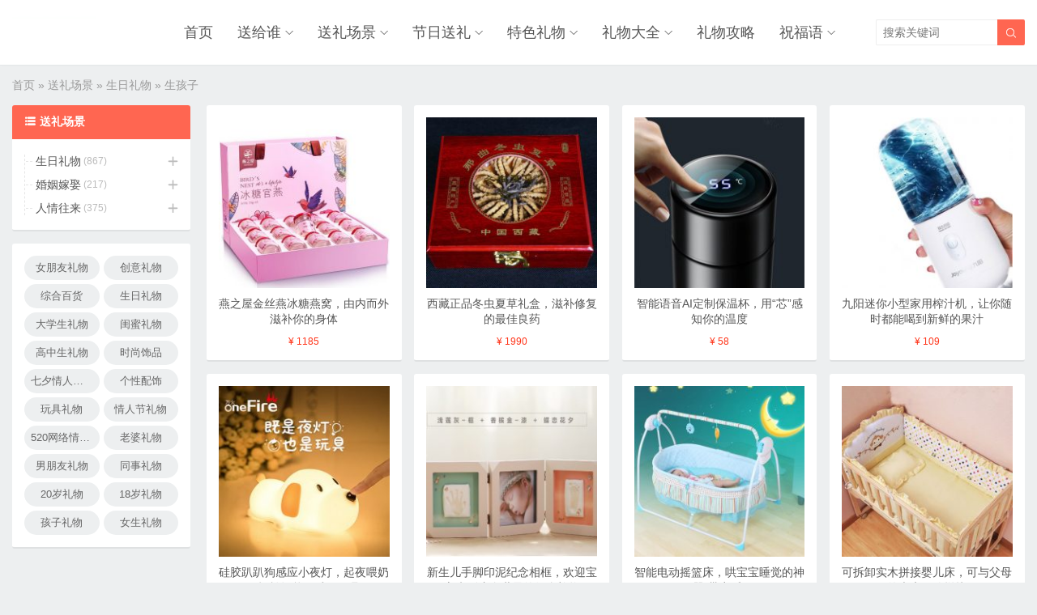

--- FILE ---
content_type: text/html; charset=UTF-8
request_url: http://www.aorora.cn/songlichangjing/shengriliwu/shenghaizi
body_size: 8762
content:
<!DOCTYPE HTML>
<html>
<head>
<meta charset="UTF-8">
<meta http-equiv="X-UA-Compatible" content="IE=edge">
<meta name="viewport" content="width=device-width, initial-scale=1.0, user-scalable=0, minimum-scale=1.0, maximum-scale=1.0">
<meta name="apple-mobile-web-app-capable" content="yes">
<meta name="apple-mobile-web-app-status-bar-style" content="black">
<meta http-equiv="cache-control" content="no-siteapp">
<title>生孩子送什么礼物好_给刚生完孩子的产妇送什么礼物合适 - 奥柔拉礼物网</title>
<link rel='stylesheet' id='wp-block-library-css'  href='http://www.aorora.cn/wp-includes/css/dist/block-library/style.min.css?ver=5.4.2' type='text/css' media='all' />
<link rel='stylesheet' id='main-css'  href='http://www.aorora.cn/wp-content/themes/themebetter-ent/style.css?ver=themebetter-ent-4.2' type='text/css' media='all' />
<script type='text/javascript' src='//apps.bdimg.com/libs/jquery/2.0.0/jquery.min.js?ver=themebetter-ent-4.2'></script>
<style>a:hover,.themebetter-ent-nav ul li:hover > a,.themebetter-ent-nav ul li.active a:hover,.themebetter-ent-nav ul li a:hover,.themebetter-ent-nav ul li.current-menu-item > a,.themebetter-ent-nav ul li.current-menu-parent > a,.themebetter-ent-nav ul li.current-menu-parent > a,.themebetter-ent-loop-product-navs a:hover,.themebetter-ent-loop-product-filters ul .current-cat > a,.p-contact-items li strong,.nav-mini .themebetter-ent-nav ul li.current-menu-parent>a,.m-nav-mini .themebetter-ent-nav ul li.current-menu-parent>a{color:#FF6651}.themebetter-ent-nav > ul > li.menu-item-has-children:hover > a::before{border-top-color:#FF6651}.themebetter-ent-nav > ul > li.current-menu-item::after,.themebetter-ent-nav > ul > li.current-menu-parent::after,.themebetter-ent-loop-product-filters h3,.pagination ul li.active span,.ias_trigger a,.p-contact-header,.pagemenus ul .current-menu-item > a,.product-link,.searchform .sbtn,.themebetter-ent-lists li .-tags a:hover,.cattags li a:hover,.p-contact-items li .faw,.article-tags a:hover,.tagslist a:hover{background-color:#FF6651}.article-content h2{border-left-color:#FF6651}.p-contact-items li .faw,.searchform .sinput:focus{border-color:#FF6651}@media (max-width:768px){.nav-mini .themebetter-ent-nav ul li.current-menu-item > a,.m-nav-mini .themebetter-ent-nav ul li.current-menu-item>a{background-color:#FF6651;color:#fff;}}</style>
<meta name="keywords" content="生孩子">
<meta name="description" content="生孩子 奥柔拉礼物网">
<!--[if lt IE 9]><script src="http://www.aorora.cn/wp-content/themes/themebetter-ent/js/html5.js"></script><![endif]-->
</head>
<body class="archive category category-shenghaizi category-48 searchon m-nav-mini catpage-catstep lang-zh_CN themebetter-ent">
<header class="header">
	<div class="container">
		<div class="logo"><a href="http://www.aorora.cn" title="奥柔拉礼物网-一个为大家提供送礼知识的网站"><img src="http://www.aorora.cn/wp-content/uploads/20221017121758.png" alt="奥柔拉礼物网 - 兴翔网络 - 告诉你送男朋友/女朋友/老公/老婆什么生日礼物比较合适_送给妈妈/爸爸/的实用礼品推荐"><span>奥柔拉礼物网</span></a></div>					<span class="searchstart-on"><i class="faent">&#xe600;</i></span>
			<span class="searchstart-off"><i class="faent">&#xe60c;</i></span>
			<form method="get" class="searchform" action="http://www.aorora.cn/" >
				<button tabindex="3" class="sbtn" type="submit"><i class="faent">&#xe600;</i></button><input tabindex="2" class="sinput" name="s" type="text" placeholder="搜索关键词" value="">
			</form>
				<div class="themebetter-ent-nav"><ul><li id="menu-item-18" class="menu-item menu-item-type-custom menu-item-object-custom menu-item-home menu-item-18"><a href="http://www.aorora.cn">首页</a></li>
<li id="menu-item-19" class="menu-item menu-item-type-taxonomy menu-item-object-category menu-item-has-children menu-item-19"><a href="http://www.aorora.cn/songgeishui">送给谁</a>
<ul class="sub-menu">
	<li id="menu-item-9761" class="menu-item menu-item-type-taxonomy menu-item-object-category menu-item-has-children menu-item-9761"><a href="http://www.aorora.cn/songgeishui/qinmiairen">亲密爱人</a>
	<ul class="sub-menu">
		<li id="menu-item-9768" class="menu-item menu-item-type-taxonomy menu-item-object-category menu-item-9768"><a href="http://www.aorora.cn/songgeishui/qinmiairen/laopo">老婆</a></li>
		<li id="menu-item-9786" class="menu-item menu-item-type-taxonomy menu-item-object-category menu-item-9786"><a href="http://www.aorora.cn/songgeishui/qinmiairen/laogong">老公</a></li>
		<li id="menu-item-9762" class="menu-item menu-item-type-taxonomy menu-item-object-category menu-item-9762"><a href="http://www.aorora.cn/songgeishui/qinmiairen/nvpengyou">女朋友</a></li>
		<li id="menu-item-9769" class="menu-item menu-item-type-taxonomy menu-item-object-category menu-item-9769"><a href="http://www.aorora.cn/songgeishui/qinmiairen/nanpengyou">男朋友</a></li>
	</ul>
</li>
	<li id="menu-item-9770" class="menu-item menu-item-type-taxonomy menu-item-object-category menu-item-has-children menu-item-9770"><a href="http://www.aorora.cn/songgeishui/tongshishizhang">同事师长</a>
	<ul class="sub-menu">
		<li id="menu-item-9781" class="menu-item menu-item-type-taxonomy menu-item-object-category menu-item-9781"><a href="http://www.aorora.cn/songgeishui/tongshishizhang/laoshi">老师</a></li>
		<li id="menu-item-9771" class="menu-item menu-item-type-taxonomy menu-item-object-category menu-item-9771"><a href="http://www.aorora.cn/songgeishui/tongshishizhang/tongshi">同事</a></li>
		<li id="menu-item-9799" class="menu-item menu-item-type-taxonomy menu-item-object-category menu-item-9799"><a href="http://www.aorora.cn/songgeishui/tongshishizhang/yuangong">员工</a></li>
		<li id="menu-item-9792" class="menu-item menu-item-type-taxonomy menu-item-object-category menu-item-9792"><a href="http://www.aorora.cn/songgeishui/tongshishizhang/lingdao">领导</a></li>
		<li id="menu-item-9790" class="menu-item menu-item-type-taxonomy menu-item-object-category menu-item-9790"><a href="http://www.aorora.cn/songgeishui/tongshishizhang/kehu">客户</a></li>
	</ul>
</li>
	<li id="menu-item-9765" class="menu-item menu-item-type-taxonomy menu-item-object-category menu-item-has-children menu-item-9765"><a href="http://www.aorora.cn/songgeishui/tongxuepengyou">同学朋友</a>
	<ul class="sub-menu">
		<li id="menu-item-9766" class="menu-item menu-item-type-taxonomy menu-item-object-category menu-item-9766"><a href="http://www.aorora.cn/songgeishui/tongxuepengyou/guimi">闺蜜</a></li>
		<li id="menu-item-9795" class="menu-item menu-item-type-taxonomy menu-item-object-category menu-item-9795"><a href="http://www.aorora.cn/songgeishui/tongxuepengyou/nanxingpengyou">男性朋友</a></li>
		<li id="menu-item-9782" class="menu-item menu-item-type-taxonomy menu-item-object-category menu-item-9782"><a href="http://www.aorora.cn/songgeishui/tongxuepengyou/nvxingpengyou">女性朋友</a></li>
		<li id="menu-item-9773" class="menu-item menu-item-type-taxonomy menu-item-object-category menu-item-9773"><a href="http://www.aorora.cn/songgeishui/tongxuepengyou/nvsheng">女生</a></li>
		<li id="menu-item-9789" class="menu-item menu-item-type-taxonomy menu-item-object-category menu-item-9789"><a href="http://www.aorora.cn/songgeishui/tongxuepengyou/nansheng">男生</a></li>
		<li id="menu-item-9779" class="menu-item menu-item-type-taxonomy menu-item-object-category menu-item-9779"><a href="http://www.aorora.cn/songgeishui/tongxuepengyou/haopengyou">好朋友</a></li>
		<li id="menu-item-9788" class="menu-item menu-item-type-taxonomy menu-item-object-category menu-item-9788"><a href="http://www.aorora.cn/songgeishui/tongxuepengyou/xiongdi">兄弟</a></li>
	</ul>
</li>
	<li id="menu-item-9763" class="menu-item menu-item-type-taxonomy menu-item-object-category menu-item-has-children menu-item-9763"><a href="http://www.aorora.cn/songgeishui/jiarenqinqi">家人亲戚</a>
	<ul class="sub-menu">
		<li id="menu-item-9793" class="menu-item menu-item-type-taxonomy menu-item-object-category menu-item-9793"><a href="http://www.aorora.cn/songgeishui/jiarenqinqi/baba">爸爸</a></li>
		<li id="menu-item-9783" class="menu-item menu-item-type-taxonomy menu-item-object-category menu-item-9783"><a href="http://www.aorora.cn/songgeishui/jiarenqinqi/mama">妈妈</a></li>
		<li id="menu-item-9797" class="menu-item menu-item-type-taxonomy menu-item-object-category menu-item-9797"><a href="http://www.aorora.cn/songgeishui/jiarenqinqi/yeye">爷爷</a></li>
		<li id="menu-item-9796" class="menu-item menu-item-type-taxonomy menu-item-object-category menu-item-9796"><a href="http://www.aorora.cn/songgeishui/jiarenqinqi/nainai">奶奶</a></li>
		<li id="menu-item-9774" class="menu-item menu-item-type-taxonomy menu-item-object-category menu-item-9774"><a href="http://www.aorora.cn/songgeishui/jiarenqinqi/erzi">儿子</a></li>
		<li id="menu-item-9775" class="menu-item menu-item-type-taxonomy menu-item-object-category menu-item-9775"><a href="http://www.aorora.cn/songgeishui/jiarenqinqi/nver">女儿</a></li>
		<li id="menu-item-9798" class="menu-item menu-item-type-taxonomy menu-item-object-category menu-item-9798"><a href="http://www.aorora.cn/songgeishui/jiarenqinqi/yuefu">岳父</a></li>
		<li id="menu-item-9772" class="menu-item menu-item-type-taxonomy menu-item-object-category menu-item-9772"><a href="http://www.aorora.cn/songgeishui/jiarenqinqi/haizi">孩子</a></li>
		<li id="menu-item-9800" class="menu-item menu-item-type-taxonomy menu-item-object-category menu-item-9800"><a href="http://www.aorora.cn/songgeishui/jiarenqinqi/yinger">婴儿</a></li>
		<li id="menu-item-9787" class="menu-item menu-item-type-taxonomy menu-item-object-category menu-item-9787"><a href="http://www.aorora.cn/songgeishui/jiarenqinqi/jiejie">姐姐</a></li>
		<li id="menu-item-9794" class="menu-item menu-item-type-taxonomy menu-item-object-category menu-item-9794"><a href="http://www.aorora.cn/songgeishui/jiarenqinqi/laoren">老人</a></li>
		<li id="menu-item-9791" class="menu-item menu-item-type-taxonomy menu-item-object-category menu-item-9791"><a href="http://www.aorora.cn/songgeishui/jiarenqinqi/gege">哥哥</a></li>
		<li id="menu-item-9778" class="menu-item menu-item-type-taxonomy menu-item-object-category menu-item-9778"><a href="http://www.aorora.cn/songgeishui/jiarenqinqi/didi">弟弟</a></li>
		<li id="menu-item-9776" class="menu-item menu-item-type-taxonomy menu-item-object-category menu-item-9776"><a href="http://www.aorora.cn/songgeishui/jiarenqinqi/meimei">妹妹</a></li>
		<li id="menu-item-9784" class="menu-item menu-item-type-taxonomy menu-item-object-category menu-item-9784"><a href="http://www.aorora.cn/songgeishui/jiarenqinqi/xiaonvhai">小女孩</a></li>
		<li id="menu-item-9801" class="menu-item menu-item-type-taxonomy menu-item-object-category menu-item-9801"><a href="http://www.aorora.cn/songgeishui/jiarenqinqi/yuemu">岳母</a></li>
		<li id="menu-item-9780" class="menu-item menu-item-type-taxonomy menu-item-object-category menu-item-9780"><a href="http://www.aorora.cn/songgeishui/jiarenqinqi/xiaonanhai">小男孩</a></li>
		<li id="menu-item-9777" class="menu-item menu-item-type-taxonomy menu-item-object-category menu-item-9777"><a href="http://www.aorora.cn/songgeishui/tongshishizhang/xiaoxuesheng">小学生</a></li>
		<li id="menu-item-9785" class="menu-item menu-item-type-taxonomy menu-item-object-category menu-item-9785"><a href="http://www.aorora.cn/songgeishui/tongshishizhang/chuzhongsheng">初中生</a></li>
		<li id="menu-item-9767" class="menu-item menu-item-type-taxonomy menu-item-object-category menu-item-9767"><a href="http://www.aorora.cn/songgeishui/tongshishizhang/gaozhongsheng">高中生</a></li>
		<li id="menu-item-9764" class="menu-item menu-item-type-taxonomy menu-item-object-category menu-item-9764"><a href="http://www.aorora.cn/songgeishui/tongshishizhang/daxuesheng">大学生</a></li>
	</ul>
</li>
</ul>
</li>
<li id="menu-item-9820" class="menu-item menu-item-type-taxonomy menu-item-object-category current-category-ancestor current-menu-ancestor menu-item-has-children menu-item-9820"><a href="http://www.aorora.cn/songlichangjing">送礼场景</a>
<ul class="sub-menu">
	<li id="menu-item-9821" class="menu-item menu-item-type-taxonomy menu-item-object-category menu-item-has-children menu-item-9821"><a href="http://www.aorora.cn/songlichangjing/hunyinjiaqu">婚姻嫁娶</a>
	<ul class="sub-menu">
		<li id="menu-item-9828" class="menu-item menu-item-type-taxonomy menu-item-object-category menu-item-9828"><a href="http://www.aorora.cn/songgeishui/qinmiairen/qinglv">情侣</a></li>
		<li id="menu-item-9829" class="menu-item menu-item-type-taxonomy menu-item-object-category menu-item-9829"><a href="http://www.aorora.cn/songlichangjing/hunyinjiaqu/chucijianmian">初次见面</a></li>
		<li id="menu-item-9827" class="menu-item menu-item-type-taxonomy menu-item-object-category menu-item-9827"><a href="http://www.aorora.cn/songlichangjing/hunyinjiaqu/dinghun">订婚</a></li>
		<li id="menu-item-9824" class="menu-item menu-item-type-taxonomy menu-item-object-category menu-item-9824"><a href="http://www.aorora.cn/songlichangjing/hunyinjiaqu/jiehun">结婚</a></li>
		<li id="menu-item-9822" class="menu-item menu-item-type-taxonomy menu-item-object-category menu-item-9822"><a href="http://www.aorora.cn/songlichangjing/hunyinjiaqu/jiehunjinianri">结婚纪念日</a></li>
		<li id="menu-item-9823" class="menu-item menu-item-type-taxonomy menu-item-object-category menu-item-9823"><a href="http://www.aorora.cn/liwudaquan/wanjuliwu/hunqinglipin">婚庆礼品</a></li>
		<li id="menu-item-9826" class="menu-item menu-item-type-taxonomy menu-item-object-category menu-item-9826"><a href="http://www.aorora.cn/songlichangjing/hunyinjiaqu/jinhun">金婚</a></li>
		<li id="menu-item-9825" class="menu-item menu-item-type-taxonomy menu-item-object-category menu-item-9825"><a href="http://www.aorora.cn/songlichangjing/hunyinjiaqu/yinhun">银婚</a></li>
	</ul>
</li>
	<li id="menu-item-9860" class="menu-item menu-item-type-taxonomy menu-item-object-category current-category-ancestor current-menu-ancestor current-menu-parent current-category-parent menu-item-has-children menu-item-9860"><a href="http://www.aorora.cn/songlichangjing/shengriliwu">生日礼物</a>
	<ul class="sub-menu">
		<li id="menu-item-9872" class="menu-item menu-item-type-taxonomy menu-item-object-category menu-item-9872"><a href="http://www.aorora.cn/songlichangjing/shengriliwu/zhushou">祝寿</a></li>
		<li id="menu-item-9861" class="menu-item menu-item-type-taxonomy menu-item-object-category menu-item-9861"><a href="http://www.aorora.cn/songlichangjing/shengriliwu/wushisui">五十岁</a></li>
		<li id="menu-item-9865" class="menu-item menu-item-type-taxonomy menu-item-object-category menu-item-9865"><a href="http://www.aorora.cn/songlichangjing/shengriliwu/sishisui">四十岁</a></li>
		<li id="menu-item-9862" class="menu-item menu-item-type-taxonomy menu-item-object-category menu-item-9862"><a href="http://www.aorora.cn/songlichangjing/shengriliwu/ershisui">二十岁</a></li>
		<li id="menu-item-9863" class="menu-item menu-item-type-taxonomy menu-item-object-category menu-item-9863"><a href="http://www.aorora.cn/songlichangjing/shengriliwu/shibasui">十八岁</a></li>
		<li id="menu-item-9864" class="menu-item menu-item-type-taxonomy menu-item-object-category menu-item-9864"><a href="http://www.aorora.cn/songlichangjing/shengriliwu/shisui">十岁</a></li>
		<li id="menu-item-9870" class="menu-item menu-item-type-taxonomy menu-item-object-category menu-item-9870"><a href="http://www.aorora.cn/songlichangjing/shengriliwu/benmingnian">本命年</a></li>
		<li id="menu-item-9866" class="menu-item menu-item-type-taxonomy menu-item-object-category menu-item-9866"><a href="http://www.aorora.cn/songlichangjing/shengriliwu/zhousui">周岁</a></li>
		<li id="menu-item-9869" class="menu-item menu-item-type-taxonomy menu-item-object-category menu-item-9869"><a href="http://www.aorora.cn/songlichangjing/shengriliwu/baitian">百天</a></li>
		<li id="menu-item-9868" class="menu-item menu-item-type-taxonomy menu-item-object-category menu-item-9868"><a href="http://www.aorora.cn/songlichangjing/shengriliwu/manyue">满月</a></li>
		<li id="menu-item-9871" class="menu-item menu-item-type-taxonomy menu-item-object-category current-menu-item menu-item-9871"><a href="http://www.aorora.cn/songlichangjing/shengriliwu/shenghaizi" aria-current="page">生孩子</a></li>
		<li id="menu-item-9867" class="menu-item menu-item-type-taxonomy menu-item-object-category menu-item-9867"><a href="http://www.aorora.cn/songlichangjing/renqingwanglai/huaiyun">怀孕</a></li>
		<li id="menu-item-9873" class="menu-item menu-item-type-taxonomy menu-item-object-category menu-item-9873"><a href="http://www.aorora.cn/songlichangjing/shengriliwu/shengri">生日</a></li>
	</ul>
</li>
	<li id="menu-item-9832" class="menu-item menu-item-type-taxonomy menu-item-object-category menu-item-has-children menu-item-9832"><a href="http://www.aorora.cn/songlichangjing/renqingwanglai">人情往来</a>
	<ul class="sub-menu">
		<li id="menu-item-9834" class="menu-item menu-item-type-taxonomy menu-item-object-category menu-item-9834"><a href="http://www.aorora.cn/songlichangjing/renqingwanglai/shengzhi">升职</a></li>
		<li id="menu-item-9855" class="menu-item menu-item-type-taxonomy menu-item-object-category menu-item-9855"><a href="http://www.aorora.cn/songlichangjing/renqingwanglai/yuangongfuli">员工福利</a></li>
		<li id="menu-item-9876" class="menu-item menu-item-type-taxonomy menu-item-object-category menu-item-9876"><a href="http://www.aorora.cn/songlichangjing/renqingwanglai/qiaoqianzhixi">乔迁之喜</a></li>
		<li id="menu-item-9877" class="menu-item menu-item-type-taxonomy menu-item-object-category menu-item-9877"><a href="http://www.aorora.cn/songlichangjing/renqingwanglai/kaiyelipin">开业礼品</a></li>
		<li id="menu-item-9878" class="menu-item menu-item-type-taxonomy menu-item-object-category menu-item-9878"><a href="http://www.aorora.cn/songlichangjing/renqingwanglai/cuxiao">促销</a></li>
		<li id="menu-item-9879" class="menu-item menu-item-type-taxonomy menu-item-object-category menu-item-9879"><a href="http://www.aorora.cn/songlichangjing/renqingwanglai/biye">毕业</a></li>
		<li id="menu-item-9880" class="menu-item menu-item-type-taxonomy menu-item-object-category menu-item-9880"><a href="http://www.aorora.cn/songlichangjing/renqingwanglai/shangwulipin">商务礼品</a></li>
		<li id="menu-item-9881" class="menu-item menu-item-type-taxonomy menu-item-object-category menu-item-9881"><a href="http://www.aorora.cn/songlichangjing/renqingwanglai/qingdian">庆典</a></li>
		<li id="menu-item-9882" class="menu-item menu-item-type-taxonomy menu-item-object-category menu-item-9882"><a href="http://www.aorora.cn/songlichangjing/renqingwanglai/yuangongfuli">员工福利</a></li>
	</ul>
</li>
</ul>
</li>
<li id="menu-item-9833" class="menu-item menu-item-type-taxonomy menu-item-object-category menu-item-has-children menu-item-9833"><a href="http://www.aorora.cn/jierisongli">节日送礼</a>
<ul class="sub-menu">
	<li id="menu-item-9835" class="menu-item menu-item-type-taxonomy menu-item-object-category menu-item-has-children menu-item-9835"><a href="http://www.aorora.cn/jierisongli/xiandaijieri">现代节日</a>
	<ul class="sub-menu">
		<li id="menu-item-9838" class="menu-item menu-item-type-taxonomy menu-item-object-category menu-item-9838"><a href="http://www.aorora.cn/jierisongli/xiandaijieri/shengdanjie">圣诞节</a></li>
		<li id="menu-item-9839" class="menu-item menu-item-type-taxonomy menu-item-object-category menu-item-9839"><a href="http://www.aorora.cn/jierisongli/xiandaijieri/nvshengjie">女生节</a></li>
		<li id="menu-item-9840" class="menu-item menu-item-type-taxonomy menu-item-object-category menu-item-9840"><a href="http://www.aorora.cn/jierisongli/xiandaijieri/ertongjie">儿童节</a></li>
		<li id="menu-item-9841" class="menu-item menu-item-type-taxonomy menu-item-object-category menu-item-9841"><a href="http://www.aorora.cn/jierisongli/xiandaijieri/baiseqingrenjie">白色情人节</a></li>
		<li id="menu-item-9842" class="menu-item menu-item-type-taxonomy menu-item-object-category menu-item-9842"><a href="http://www.aorora.cn/jierisongli/xiandaijieri/nanrenjie">男人节</a></li>
		<li id="menu-item-9843" class="menu-item menu-item-type-taxonomy menu-item-object-category menu-item-9843"><a href="http://www.aorora.cn/jierisongli/xiandaijieri/funvjie">妇女节</a></li>
		<li id="menu-item-9845" class="menu-item menu-item-type-taxonomy menu-item-object-category menu-item-9845"><a href="http://www.aorora.cn/jierisongli/xiandaijieri/jiaoshijie">教师节</a></li>
		<li id="menu-item-9837" class="menu-item menu-item-type-taxonomy menu-item-object-category menu-item-9837"><a href="http://www.aorora.cn/jierisongli/xiandaijieri/520qingrenjie">520情人节</a></li>
		<li id="menu-item-9846" class="menu-item menu-item-type-taxonomy menu-item-object-category menu-item-9846"><a href="http://www.aorora.cn/jierisongli/xiandaijieri/hushijie">护士节</a></li>
		<li id="menu-item-9844" class="menu-item menu-item-type-taxonomy menu-item-object-category menu-item-9844"><a href="http://www.aorora.cn/jierisongli/xiandaijieri/muqinjie">母亲节</a></li>
		<li id="menu-item-9847" class="menu-item menu-item-type-taxonomy menu-item-object-category menu-item-9847"><a href="http://www.aorora.cn/jierisongli/xiandaijieri/pinganye">平安夜</a></li>
		<li id="menu-item-9848" class="menu-item menu-item-type-taxonomy menu-item-object-category menu-item-9848"><a href="http://www.aorora.cn/jierisongli/xiandaijieri/fuqinjie">父亲节</a></li>
		<li id="menu-item-9849" class="menu-item menu-item-type-taxonomy menu-item-object-category menu-item-9849"><a href="http://www.aorora.cn/jierisongli/xiandaijieri/yuandanjie">元旦节</a></li>
		<li id="menu-item-9850" class="menu-item menu-item-type-taxonomy menu-item-object-category menu-item-9850"><a href="http://www.aorora.cn/jierisongli/xiandaijieri/yurenjie">愚人节</a></li>
		<li id="menu-item-9851" class="menu-item menu-item-type-taxonomy menu-item-object-category menu-item-9851"><a href="http://www.aorora.cn/jierisongli/xiandaijieri/guanggunjie">光棍节</a></li>
		<li id="menu-item-9852" class="menu-item menu-item-type-taxonomy menu-item-object-category menu-item-9852"><a href="http://www.aorora.cn/jierisongli/xiandaijieri/wanshengjie">万圣节</a></li>
		<li id="menu-item-9853" class="menu-item menu-item-type-taxonomy menu-item-object-category menu-item-9853"><a href="http://www.aorora.cn/jierisongli/xiandaijieri/ganenjie">感恩节</a></li>
		<li id="menu-item-9836" class="menu-item menu-item-type-taxonomy menu-item-object-category menu-item-9836"><a href="http://www.aorora.cn/jierisongli/xiandaijieri/qingrenjie">情人节</a></li>
	</ul>
</li>
	<li id="menu-item-9884" class="menu-item menu-item-type-taxonomy menu-item-object-category menu-item-has-children menu-item-9884"><a href="http://www.aorora.cn/jierisongli/chuantongjieri">传统节日</a>
	<ul class="sub-menu">
		<li id="menu-item-9885" class="menu-item menu-item-type-taxonomy menu-item-object-category menu-item-9885"><a href="http://www.aorora.cn/jierisongli/chuantongjieri/guonian">过年</a></li>
		<li id="menu-item-9886" class="menu-item menu-item-type-taxonomy menu-item-object-category menu-item-9886"><a href="http://www.aorora.cn/jierisongli/chuantongjieri/xinnian">新年</a></li>
		<li id="menu-item-9887" class="menu-item menu-item-type-taxonomy menu-item-object-category menu-item-9887"><a href="http://www.aorora.cn/jierisongli/chuantongjieri/zhongqiujie">中秋节</a></li>
		<li id="menu-item-9888" class="menu-item menu-item-type-taxonomy menu-item-object-category menu-item-9888"><a href="http://www.aorora.cn/jierisongli/chuantongjieri/chongyangjie">重阳节</a></li>
		<li id="menu-item-9889" class="menu-item menu-item-type-taxonomy menu-item-object-category menu-item-9889"><a href="http://www.aorora.cn/jierisongli/chuantongjieri/qingmingjie">清明节</a></li>
		<li id="menu-item-9890" class="menu-item menu-item-type-taxonomy menu-item-object-category menu-item-9890"><a href="http://www.aorora.cn/jierisongli/chuantongjieri/yuanxiaojie">元宵节</a></li>
		<li id="menu-item-9891" class="menu-item menu-item-type-taxonomy menu-item-object-category menu-item-9891"><a href="http://www.aorora.cn/jierisongli/chuantongjieri/qixiqingrenjie">七夕情人节</a></li>
		<li id="menu-item-9892" class="menu-item menu-item-type-taxonomy menu-item-object-category menu-item-9892"><a href="http://www.aorora.cn/jierisongli/chuantongjieri/duanwujie">端午节</a></li>
	</ul>
</li>
</ul>
</li>
<li id="menu-item-9894" class="menu-item menu-item-type-taxonomy menu-item-object-category menu-item-has-children menu-item-9894"><a href="http://www.aorora.cn/teseliwu">特色礼物</a>
<ul class="sub-menu">
	<li id="menu-item-9895" class="menu-item menu-item-type-taxonomy menu-item-object-category menu-item-9895"><a href="http://www.aorora.cn/teseliwu/xingzuoshengxiao">星座生肖</a></li>
	<li id="menu-item-9896" class="menu-item menu-item-type-taxonomy menu-item-object-category menu-item-9896"><a href="http://www.aorora.cn/teseliwu/shiyongliwu">实用礼物</a></li>
	<li id="menu-item-9897" class="menu-item menu-item-type-taxonomy menu-item-object-category menu-item-9897"><a href="http://www.aorora.cn/teseliwu/keailiwu">可爱礼物</a></li>
	<li id="menu-item-9898" class="menu-item menu-item-type-taxonomy menu-item-object-category menu-item-9898"><a href="http://www.aorora.cn/liwudaquan/chuangyi">创意新奇</a></li>
	<li id="menu-item-9899" class="menu-item menu-item-type-taxonomy menu-item-object-category menu-item-9899"><a href="http://www.aorora.cn/teseliwu/gexingliwu">个性礼物</a></li>
	<li id="menu-item-9900" class="menu-item menu-item-type-taxonomy menu-item-object-category menu-item-9900"><a href="http://www.aorora.cn/teseliwu/jingxiliwu">惊喜礼物</a></li>
	<li id="menu-item-9901" class="menu-item menu-item-type-taxonomy menu-item-object-category menu-item-9901"><a href="http://www.aorora.cn/teseliwu/shougongliwu">手工礼物</a></li>
	<li id="menu-item-9902" class="menu-item menu-item-type-taxonomy menu-item-object-category menu-item-9902"><a href="http://www.aorora.cn/teseliwu/tebieliwu">特别礼物</a></li>
</ul>
</li>
<li id="menu-item-9904" class="menu-item menu-item-type-taxonomy menu-item-object-category menu-item-has-children menu-item-9904"><a href="http://www.aorora.cn/liwudaquan">礼物大全</a>
<ul class="sub-menu">
	<li id="menu-item-9906" class="menu-item menu-item-type-taxonomy menu-item-object-category menu-item-9906"><a href="http://www.aorora.cn/liwudaquan/shishangshipin">时尚饰品</a></li>
	<li id="menu-item-9907" class="menu-item menu-item-type-taxonomy menu-item-object-category menu-item-9907"><a href="http://www.aorora.cn/liwudaquan/gexingpeishi">个性配饰</a></li>
	<li id="menu-item-9908" class="menu-item menu-item-type-taxonomy menu-item-object-category menu-item-9908"><a href="http://www.aorora.cn/liwudaquan/wanjuliwu">玩具礼物</a></li>
	<li id="menu-item-9910" class="menu-item menu-item-type-taxonomy menu-item-object-category menu-item-9910"><a href="http://www.aorora.cn/teseliwu/chuangyiliwu">创意礼物</a></li>
	<li id="menu-item-9909" class="menu-item menu-item-type-taxonomy menu-item-object-category menu-item-9909"><a href="http://www.aorora.cn/liwudaquan/shumachanpin">数码产品</a></li>
	<li id="menu-item-9905" class="menu-item menu-item-type-taxonomy menu-item-object-category menu-item-9905"><a href="http://www.aorora.cn/liwudaquan/baihuo">百货</a></li>
</ul>
</li>
<li id="menu-item-10058" class="menu-item menu-item-type-taxonomy menu-item-object-category menu-item-10058"><a href="http://www.aorora.cn/liwugonglue">礼物攻略</a></li>
<li id="menu-item-11097" class="menu-item menu-item-type-taxonomy menu-item-object-category menu-item-has-children menu-item-11097"><a href="http://www.aorora.cn/zhufuyu">祝福语</a>
<ul class="sub-menu">
	<li id="menu-item-11098" class="menu-item menu-item-type-taxonomy menu-item-object-category menu-item-11098"><a href="http://www.aorora.cn/zhufuyu/jierizhufuyu">节日祝福语</a></li>
	<li id="menu-item-11099" class="menu-item menu-item-type-taxonomy menu-item-object-category menu-item-11099"><a href="http://www.aorora.cn/zhufuyu/shengrizhufuyu">生日祝福语</a></li>
	<li id="menu-item-11100" class="menu-item menu-item-type-taxonomy menu-item-object-category menu-item-11100"><a href="http://www.aorora.cn/zhufuyu/richangzhufuyu">日常祝福语</a></li>
	<li id="menu-item-11101" class="menu-item menu-item-type-taxonomy menu-item-object-category menu-item-11101"><a href="http://www.aorora.cn/zhufuyu/jierizhishi">节日知识</a></li>
</ul>
</li>
</ul></div>
		<span class="themebetter-ent-nav-on"><i class="faent">&#xe60b;</i></span>
		<span class="themebetter-ent-nav-mask"></span>
	</div>
</header>
<section class="container">
	
	<div itemscope itemtype="http://schema.org/WebPage" class="breadcrumbs"><a itemprop="breadcrumb" href="http://www.aorora.cn">首页</a>  &raquo;  <a itemprop="breadcrumb" href="http://www.aorora.cn/songlichangjing">送礼场景</a> &raquo; <a itemprop="breadcrumb" href="http://www.aorora.cn/songlichangjing/shengriliwu">生日礼物</a> &raquo; <span class="current">生孩子</span></div>	
	<div class="leader">
	    <h1>生孩子</h1>
	</div>

	
	<div class="themebetter-ent-loop-product-container">

    <div class="themebetter-ent-loop-product-sidebar">
        <div class="themebetter-ent-loop-product-filters">
                        <h3><i class="faent">&#xe61f;</i>送礼场景 <span class="far" etap="all_lists"><i class="faent">&#xe6a8;</i></h3></span>
            <ul>
                	<li class="cat-item cat-item-46 current-cat-parent current-cat-ancestor"><a href="http://www.aorora.cn/songlichangjing/shengriliwu">生日礼物</a> (867)
<span class='childrengo'><i class='faent faent1'>&#xe613;</i><i class='faent faent2'>&#xe614;</i></span><ul class='children'>
	<li class="cat-item cat-item-47"><a href="http://www.aorora.cn/songlichangjing/shengriliwu/shengri">生日</a> (0)
</li>
	<li class="cat-item cat-item-48 current-cat"><a aria-current="page" href="http://www.aorora.cn/songlichangjing/shengriliwu/shenghaizi">生孩子</a> (21)
</li>
	<li class="cat-item cat-item-49"><a href="http://www.aorora.cn/songlichangjing/shengriliwu/manyue">满月</a> (26)
</li>
	<li class="cat-item cat-item-50"><a href="http://www.aorora.cn/songlichangjing/shengriliwu/zhousui">周岁</a> (31)
</li>
	<li class="cat-item cat-item-51"><a href="http://www.aorora.cn/songlichangjing/shengriliwu/shisui">十岁</a> (138)
</li>
	<li class="cat-item cat-item-52"><a href="http://www.aorora.cn/songlichangjing/shengriliwu/baitian">百天</a> (24)
</li>
	<li class="cat-item cat-item-53"><a href="http://www.aorora.cn/songlichangjing/shengriliwu/shibasui">十八岁</a> (239)
</li>
	<li class="cat-item cat-item-54"><a href="http://www.aorora.cn/songlichangjing/shengriliwu/ershisui">二十岁</a> (243)
</li>
	<li class="cat-item cat-item-55"><a href="http://www.aorora.cn/songlichangjing/shengriliwu/sanshisui">三十岁</a> (121)
</li>
	<li class="cat-item cat-item-56"><a href="http://www.aorora.cn/songlichangjing/shengriliwu/sishisui">四十岁</a> (110)
</li>
	<li class="cat-item cat-item-57"><a href="http://www.aorora.cn/songlichangjing/shengriliwu/wushisui">五十岁</a> (85)
</li>
	<li class="cat-item cat-item-58"><a href="http://www.aorora.cn/songlichangjing/shengriliwu/liushisui">六十岁</a> (37)
</li>
	<li class="cat-item cat-item-59"><a href="http://www.aorora.cn/songlichangjing/shengriliwu/benmingnian">本命年</a> (21)
</li>
	<li class="cat-item cat-item-60"><a href="http://www.aorora.cn/songlichangjing/shengriliwu/zhushou">祝寿</a> (14)
</li>
</ul>
</li>
	<li class="cat-item cat-item-61"><a href="http://www.aorora.cn/songlichangjing/hunyinjiaqu">婚姻嫁娶</a> (217)
<span class='childrengo'><i class='faent faent1'>&#xe613;</i><i class='faent faent2'>&#xe614;</i></span><ul class='children'>
	<li class="cat-item cat-item-62"><a href="http://www.aorora.cn/songlichangjing/hunyinjiaqu/jiehun">结婚</a> (48)
</li>
	<li class="cat-item cat-item-63"><a href="http://www.aorora.cn/songlichangjing/hunyinjiaqu/jiehunjinianri">结婚纪念日</a> (137)
</li>
	<li class="cat-item cat-item-64"><a href="http://www.aorora.cn/songlichangjing/hunyinjiaqu/dinghun">订婚</a> (45)
</li>
	<li class="cat-item cat-item-65"><a href="http://www.aorora.cn/songlichangjing/hunyinjiaqu/jinhun">金婚</a> (17)
</li>
	<li class="cat-item cat-item-66"><a href="http://www.aorora.cn/songlichangjing/hunyinjiaqu/yinhun">银婚</a> (19)
</li>
	<li class="cat-item cat-item-67"><a href="http://www.aorora.cn/songlichangjing/hunyinjiaqu/chucijianmian">初次见面</a> (50)
</li>
</ul>
</li>
	<li class="cat-item cat-item-69"><a href="http://www.aorora.cn/songlichangjing/renqingwanglai">人情往来</a> (375)
<span class='childrengo'><i class='faent faent1'>&#xe613;</i><i class='faent faent2'>&#xe614;</i></span><ul class='children'>
	<li class="cat-item cat-item-70"><a href="http://www.aorora.cn/songlichangjing/renqingwanglai/shangwulipin">商务礼品</a> (0)
</li>
	<li class="cat-item cat-item-71"><a href="http://www.aorora.cn/songlichangjing/renqingwanglai/kaiyelipin">开业礼品</a> (59)
</li>
	<li class="cat-item cat-item-72"><a href="http://www.aorora.cn/songlichangjing/renqingwanglai/qiaoqianzhixi">乔迁之喜</a> (69)
</li>
	<li class="cat-item cat-item-73"><a href="http://www.aorora.cn/songlichangjing/renqingwanglai/biye">毕业</a> (53)
</li>
	<li class="cat-item cat-item-74"><a href="http://www.aorora.cn/songlichangjing/renqingwanglai/cuxiao">促销</a> (56)
</li>
	<li class="cat-item cat-item-75"><a href="http://www.aorora.cn/songlichangjing/renqingwanglai/shengzhi">升职</a> (92)
</li>
	<li class="cat-item cat-item-76"><a href="http://www.aorora.cn/songlichangjing/renqingwanglai/qingdian">庆典</a> (75)
</li>
	<li class="cat-item cat-item-77"><a href="http://www.aorora.cn/songlichangjing/renqingwanglai/yuangongfuli">员工福利</a> (154)
</li>
	<li class="cat-item cat-item-196"><a href="http://www.aorora.cn/songlichangjing/renqingwanglai/tanbing">探病</a> (16)
</li>
	<li class="cat-item cat-item-197"><a href="http://www.aorora.cn/songlichangjing/renqingwanglai/huaiyun">怀孕</a> (27)
</li>
</ul>
</li>
            </ul>
        </div>
        <ul class="cattags"><li><a href="http://www.aorora.cn/tag/%e5%a5%b3%e6%9c%8b%e5%8f%8b%e7%a4%bc%e7%89%a9">女朋友礼物</a></li><li><a href="http://www.aorora.cn/tag/%e5%88%9b%e6%84%8f%e7%a4%bc%e7%89%a9">创意礼物</a></li><li><a href="http://www.aorora.cn/tag/%e7%bb%bc%e5%90%88%e7%99%be%e8%b4%a7">综合百货</a></li><li><a href="http://www.aorora.cn/tag/%e7%94%9f%e6%97%a5%e7%a4%bc%e7%89%a9">生日礼物</a></li><li><a href="http://www.aorora.cn/tag/%e5%a4%a7%e5%ad%a6%e7%94%9f%e7%a4%bc%e7%89%a9">大学生礼物</a></li><li><a href="http://www.aorora.cn/tag/%e9%97%ba%e8%9c%9c%e7%a4%bc%e7%89%a9">闺蜜礼物</a></li><li><a href="http://www.aorora.cn/tag/%e9%ab%98%e4%b8%ad%e7%94%9f%e7%a4%bc%e7%89%a9">高中生礼物</a></li><li><a href="http://www.aorora.cn/tag/%e6%97%b6%e5%b0%9a%e9%a5%b0%e5%93%81">时尚饰品</a></li><li><a href="http://www.aorora.cn/tag/%e4%b8%83%e5%a4%95%e6%83%85%e4%ba%ba%e8%8a%82%e7%a4%bc%e7%89%a9">七夕情人节礼物</a></li><li><a href="http://www.aorora.cn/tag/%e4%b8%aa%e6%80%a7%e9%85%8d%e9%a5%b0">个性配饰</a></li><li><a href="http://www.aorora.cn/tag/%e7%8e%a9%e5%85%b7%e7%a4%bc%e7%89%a9">玩具礼物</a></li><li><a href="http://www.aorora.cn/tag/%e6%83%85%e4%ba%ba%e8%8a%82%e7%a4%bc%e7%89%a9">情人节礼物</a></li><li><a href="http://www.aorora.cn/tag/520%e7%bd%91%e7%bb%9c%e6%83%85%e4%ba%ba%e8%8a%82%e7%a4%bc%e7%89%a9">520网络情人节礼物</a></li><li><a href="http://www.aorora.cn/tag/%e8%80%81%e5%a9%86%e7%a4%bc%e7%89%a9">老婆礼物</a></li><li><a href="http://www.aorora.cn/tag/%e7%94%b7%e6%9c%8b%e5%8f%8b%e7%a4%bc%e7%89%a9">男朋友礼物</a></li><li><a href="http://www.aorora.cn/tag/%e5%90%8c%e4%ba%8b%e7%a4%bc%e7%89%a9">同事礼物</a></li><li><a href="http://www.aorora.cn/tag/20%e5%b2%81%e7%a4%bc%e7%89%a9">20岁礼物</a></li><li><a href="http://www.aorora.cn/tag/18%e5%b2%81%e7%a4%bc%e7%89%a9">18岁礼物</a></li><li><a href="http://www.aorora.cn/tag/%e5%ad%a9%e5%ad%90%e7%a4%bc%e7%89%a9">孩子礼物</a></li><li><a href="http://www.aorora.cn/tag/%e5%a5%b3%e7%94%9f%e7%a4%bc%e7%89%a9">女生礼物</a></li></ul>    </div>

    <div class="themebetter-ent-loop-product-content"><article class="themebetter-ent-loop-item"><a target="_blank" class="thumbnail" href="http://www.aorora.cn/9299.html"><img src="http://www.aorora.cn/wp-content/uploads/2020/07/20200722055737-5f17d5513d627-220x220.jpg" alt="燕之屋金丝燕冰糖燕窝，由内而外滋补你的身体" class="thumb"></a><h2><a target="_blank" href="http://www.aorora.cn/9299.html">燕之屋金丝燕冰糖燕窝，由内而外滋补你的身体</a></h2><footer><span class="price">&yen; 1185</span></footer></article><article class="themebetter-ent-loop-item"><a target="_blank" class="thumbnail" href="http://www.aorora.cn/9314.html"><img src="http://www.aorora.cn/wp-content/uploads/2020/07/20200722055740-5f17d55410c14-220x220.jpg" alt="西藏正品冬虫夏草礼盒，滋补修复的最佳良药" class="thumb"></a><h2><a target="_blank" href="http://www.aorora.cn/9314.html">西藏正品冬虫夏草礼盒，滋补修复的最佳良药</a></h2><footer><span class="price">&yen; 1990</span></footer></article><article class="themebetter-ent-loop-item"><a target="_blank" class="thumbnail" href="http://www.aorora.cn/9039.html"><img src="http://www.aorora.cn/wp-content/uploads/2020/07/20200722055650-5f17d5222158e-220x220.jpg" alt="智能语音AI定制保温杯，用“芯”感知你的温度" class="thumb"></a><h2><a target="_blank" href="http://www.aorora.cn/9039.html">智能语音AI定制保温杯，用“芯”感知你的温度</a></h2><footer><span class="price">&yen; 58</span></footer></article><article class="themebetter-ent-loop-item"><a target="_blank" class="thumbnail" href="http://www.aorora.cn/8695.html"><img src="http://www.aorora.cn/wp-content/uploads/2020/07/20200722055548-5f17d4e4ae7a7-220x220.jpg" alt="九阳迷你小型家用榨汁机，让你随时都能喝到新鲜的果汁" class="thumb"></a><h2><a target="_blank" href="http://www.aorora.cn/8695.html">九阳迷你小型家用榨汁机，让你随时都能喝到新鲜的果汁</a></h2><footer><span class="price">&yen; 109</span></footer></article><article class="themebetter-ent-loop-item"><a target="_blank" class="thumbnail" href="http://www.aorora.cn/6767.html"><img src="http://www.aorora.cn/wp-content/uploads/2020/07/20200722055018-5f17d39a7bc1a-220x220.jpg" alt="硅胶趴趴狗感应小夜灯，起夜喂奶不惧怕还能做减压玩具" class="thumb"></a><h2><a target="_blank" href="http://www.aorora.cn/6767.html">硅胶趴趴狗感应小夜灯，起夜喂奶不惧怕还能做减压玩具</a></h2><footer><span class="price">&yen; 69</span></footer></article><article class="themebetter-ent-loop-item"><a target="_blank" class="thumbnail" href="http://www.aorora.cn/6452.html"><img src="http://www.aorora.cn/wp-content/uploads/2020/07/20200722054927-5f17d36779a1b-220x220.jpg" alt="新生儿手脚印泥纪念相框，欢迎宝宝来到这个世界的纪念礼物" class="thumb"></a><h2><a target="_blank" href="http://www.aorora.cn/6452.html">新生儿手脚印泥纪念相框，欢迎宝宝来到这个世界的纪念礼物</a></h2><footer><span class="price">&yen; 149</span></footer></article><article class="themebetter-ent-loop-item"><a target="_blank" class="thumbnail" href="http://www.aorora.cn/5887.html"><img src="http://www.aorora.cn/wp-content/uploads/2020/07/20200722054758-5f17d30e369c6-220x220.jpg" alt="智能电动摇篮床，哄宝宝睡觉的神器(带音乐)" class="thumb"></a><h2><a target="_blank" href="http://www.aorora.cn/5887.html">智能电动摇篮床，哄宝宝睡觉的神器(带音乐)</a></h2><footer><span class="price">&yen; 158</span></footer></article><article class="themebetter-ent-loop-item"><a target="_blank" class="thumbnail" href="http://www.aorora.cn/5782.html"><img src="http://www.aorora.cn/wp-content/uploads/2020/07/20200722054741-5f17d2fdaec70-220x220.jpg" alt="可拆卸实木拼接婴儿床，可与父母的大床无缝拼接" class="thumb"></a><h2><a target="_blank" href="http://www.aorora.cn/5782.html">可拆卸实木拼接婴儿床，可与父母的大床无缝拼接</a></h2><footer><span class="price">&yen; 129</span></footer></article><article class="themebetter-ent-loop-item"><a target="_blank" class="thumbnail" href="http://www.aorora.cn/5632.html"><img src="http://www.aorora.cn/wp-content/uploads/2020/07/20200722054718-5f17d2e63dec6-220x220.jpg" alt="宝宝手足印泥，给新生婴儿一份最有意义的纪念品" class="thumb"></a><h2><a target="_blank" href="http://www.aorora.cn/5632.html">宝宝手足印泥，给新生婴儿一份最有意义的纪念品</a></h2><footer><span class="price">&yen; 84</span></footer></article><article class="themebetter-ent-loop-item"><a target="_blank" class="thumbnail" href="http://www.aorora.cn/5572.html"><img src="http://www.aorora.cn/wp-content/uploads/2020/07/20200722054708-5f17d2dc61ce5-220x220.jpg" alt="马来西亚进口干燕窝，送给孕妇的滋补礼品" class="thumb"></a><h2><a target="_blank" href="http://www.aorora.cn/5572.html">马来西亚进口干燕窝，送给孕妇的滋补礼品</a></h2><footer><span class="price">&yen; 3659</span></footer></article><article class="themebetter-ent-loop-item"><a target="_blank" class="thumbnail" href="http://www.aorora.cn/4106.html"><img src="http://www.aorora.cn/wp-content/uploads/2020/07/20200722054303-5f17d1e7baa17-220x220.jpg" alt="婴儿春秋夏初纯棉22件套，安全舒适让妈妈更放心" class="thumb"></a><h2><a target="_blank" href="http://www.aorora.cn/4106.html">婴儿春秋夏初纯棉22件套，安全舒适让妈妈更放心</a></h2><footer><span class="price">&yen; 158</span></footer></article><article class="themebetter-ent-loop-item"><a target="_blank" class="thumbnail" href="http://www.aorora.cn/3976.html"><img src="http://www.aorora.cn/wp-content/uploads/2020/07/20200722054244-5f17d1d4991a4-220x220.jpg" alt="蜜悠克新生儿牙胶摇铃玩具，可水煮消毒呵护宝宝健康成长" class="thumb"></a><h2><a target="_blank" href="http://www.aorora.cn/3976.html">蜜悠克新生儿牙胶摇铃玩具，可水煮消毒呵护宝宝健康成长</a></h2><footer><span class="price">&yen; 68</span></footer></article><article class="themebetter-ent-loop-item"><a target="_blank" class="thumbnail" href="http://www.aorora.cn/3756.html"><img src="http://www.aorora.cn/wp-content/uploads/2020/07/20200722054212-5f17d1b42fdb9-220x220.jpg" alt="新生儿纯棉衣服礼盒，给满月宝宝的精美礼品" class="thumb"></a><h2><a target="_blank" href="http://www.aorora.cn/3756.html">新生儿纯棉衣服礼盒，给满月宝宝的精美礼品</a></h2><footer><span class="price">&yen; 99</span></footer></article><article class="themebetter-ent-loop-item"><a target="_blank" class="thumbnail" href="http://www.aorora.cn/3571.html"><img src="http://www.aorora.cn/wp-content/uploads/2020/07/20200722054145-5f17d199d9240-220x220.jpg" alt="婴儿脚踏钢琴健身架，内置儿歌故事百科海量内容" class="thumb"></a><h2><a target="_blank" href="http://www.aorora.cn/3571.html">婴儿脚踏钢琴健身架，内置儿歌故事百科海量内容</a></h2><footer><span class="price">&yen; 29</span></footer></article><article class="themebetter-ent-loop-item"><a target="_blank" class="thumbnail" href="http://www.aorora.cn/2868.html"><img src="http://www.aorora.cn/wp-content/uploads/2020/07/20200722054004-5f17d134cecc8-220x220.jpg" alt="触摸式智能感应LED小夜灯，一款适合给婴儿喂奶的床头灯" class="thumb"></a><h2><a target="_blank" href="http://www.aorora.cn/2868.html">触摸式智能感应LED小夜灯，一款适合给婴儿喂奶的床头灯</a></h2><footer><span class="price">&yen; 25</span></footer></article><article class="themebetter-ent-loop-item"><a target="_blank" class="thumbnail" href="http://www.aorora.cn/2408.html"><img src="http://www.aorora.cn/wp-content/uploads/2020/07/20200722053900-5f17d0f48cab4-220x220.jpg" alt="猪年宝宝周岁满月足银手镯，送给宝宝最美好的祝福礼物" class="thumb"></a><h2><a target="_blank" href="http://www.aorora.cn/2408.html">猪年宝宝周岁满月足银手镯，送给宝宝最美好的祝福礼物</a></h2><footer><span class="price">&yen; 158</span></footer></article><article class="themebetter-ent-loop-item"><a target="_blank" class="thumbnail" href="http://www.aorora.cn/2118.html"><img src="http://www.aorora.cn/wp-content/uploads/2020/07/20200722053820-5f17d0cc7f791-220x220.jpg" alt="宝宝手镯银吊坠礼盒，送小婴儿一份甜蜜幸福的满月礼物" class="thumb"></a><h2><a target="_blank" href="http://www.aorora.cn/2118.html">宝宝手镯银吊坠礼盒，送小婴儿一份甜蜜幸福的满月礼物</a></h2><footer><span class="price">&yen; 428</span></footer></article><article class="themebetter-ent-loop-item"><a target="_blank" class="thumbnail" href="http://www.aorora.cn/2073.html"><img src="http://www.aorora.cn/wp-content/uploads/2020/07/20200722053814-5f17d0c64a5c6-220x220.jpg" alt="新生儿玻璃奶瓶礼盒，让宝宝爱上喝奶" class="thumb"></a><h2><a target="_blank" href="http://www.aorora.cn/2073.html">新生儿玻璃奶瓶礼盒，让宝宝爱上喝奶</a></h2><footer><span class="price">&yen; 298</span></footer></article><article class="themebetter-ent-loop-item"><a target="_blank" class="thumbnail" href="http://www.aorora.cn/1496.html"><img src="http://www.aorora.cn/wp-content/uploads/2020/07/20200722053656-5f17d0784fd41-220x220.jpg" alt="gb好孩子电动吸奶器，大牌吸奶器更值得放心" class="thumb"></a><h2><a target="_blank" href="http://www.aorora.cn/1496.html">gb好孩子电动吸奶器，大牌吸奶器更值得放心</a></h2><footer><span class="price">&yen; 229</span></footer></article><article class="themebetter-ent-loop-item"><a target="_blank" class="thumbnail" href="http://www.aorora.cn/866.html"><img src="http://www.aorora.cn/wp-content/uploads/2020/07/20200722053533-5f17d025b3ad7-220x220.jpg" alt="最适合宝宝的暖光小夜灯，宝宝的童话从这里开始" class="thumb"></a><h2><a target="_blank" href="http://www.aorora.cn/866.html">最适合宝宝的暖光小夜灯，宝宝的童话从这里开始</a></h2><footer><span class="price">&yen; 12.8</span></footer></article></div><div class="pagination pagination-multi"><ul><li class="prev-page"></li><li class="active"><span>1</span></li><li><a href='http://www.aorora.cn/songlichangjing/shengriliwu/shenghaizi/page/2'>2</a></li><li class="next-page"><a href="http://www.aorora.cn/songlichangjing/shengriliwu/shenghaizi/page/2" >下一页</a></li><li><a href='http://www.aorora.cn/songlichangjing/shengriliwu/shenghaizi/page/2'>尾页</a></li><li><span>共2页</span></li></ul></div>
</div>
	
</section>

<footer class="footer">
	<div class="container">
			    &copy; 2026 <a href="http://www.aorora.cn">奥柔拉礼物网</a> &nbsp; 
	    	    	    <a target="_blank" href="http://beian.miit.gov.cn">浙ICP备18031553号-3</a>
<br />
广告或者商务合作请联系452371740@qq.com
<br />
<script>
var _hmt = _hmt || [];
(function() {
  var hm = document.createElement("script");
  hm.src = "https://hm.baidu.com/hm.js?93d143844cce06596f0f0cb4c35110b6";
  var s = document.getElementsByTagName("script")[0]; 
  s.parentNode.insertBefore(hm, s);
})();
</script>
    </div>
</footer>


<script>
	window.themebetter_ent = {
		uri             : 'http://www.aorora.cn/wp-content/themes/themebetter-ent',
		ajaxpager       : '0',
		pagenum         : '20',
		shareimage      : '',
		shareimagethumb : '1',
		fullgallery     : '0',
		fullimage       : '0',
		roll            : []	}
</script>
<script type='text/javascript' src='http://www.aorora.cn/wp-content/themes/themebetter-ent/js/main.js?ver=themebetter-ent-4.2'></script>

</body>
</html>